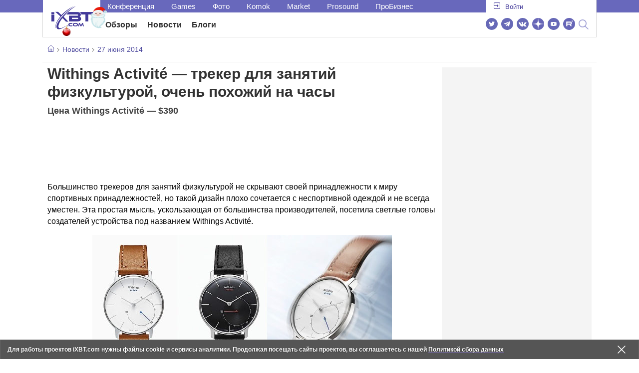

--- FILE ---
content_type: text/html; charset=utf-8
request_url: https://www.ixbt.com/news/hard/index.shtml?18/08/23
body_size: 21778
content:
        <!DOCTYPE html>
<html lang="ru">
<head>

    <link rel="canonical" href="https://www.ixbt.com/news/hard/index.shtml?18/08/23" />
        <meta charset="UTF-8"/>
    <meta name="viewport" content="initial-scale=1"/>
    <meta http-equiv="X-UA-Compatible" content="IE=Edge"/>
    <meta property="relap:article" content="false">
    <title>Withings Activit&#233; — трекер для занятий физкультурой, очень похожий на часы</title>
    <meta name="keywords" content="" />
    <meta name="description" content="Большинство трекеров для занятий физкультурой не скрывают своей принадлежности к миру спортивных принадлежностей, но такой дизайн плохо сочетается с неспортивной одеждой и не всегда уместен." />
    <meta name="title" content="Withings Activit&amp;#233; — трекер для занятий физкультурой, очень похожий на часы" />
    <meta property="yandex_recommendations_image"
          content="http://www.ixbt.com/short/images/2014/Jun/Untitled-1_024.jpg"/>
    <meta property="fb:app_id" content="372988576485499"/>
    <meta property="og:type" content="article"/>
    <meta property="og:url" content="https://www.ixbt.com/news/hard/index.shtml?18/08/23"/>
    <meta property="og:title" content="Withings Activit&amp;#233; — трекер для занятий физкультурой, очень похожий на часы"/>
    <meta property="og:image" content="http://www.ixbt.com/short/images/2014/Jun/Untitled-1_024.jpg"/>
    <meta property="og:locale" content="ru_RU"/>
    <meta property="og:site_name" content="iXBT.com"/>
    <meta property="og:description" content="Большинство трекеров для занятий физкультурой не скрывают своей принадлежности к миру спортивных принадлежностей, но такой дизайн плохо сочетается с неспортивной одеждой и не всегда уместен."/>

    <meta property="yandex_recommendations_title" content="Withings Activit&amp;#233; — трекер для занятий физкультурой, очень похожий на часы"/>
    <meta property="yandex_recommendations_category" content="Hi-tech"/>


    <meta name="twitter:card" content="summary_large_image">
    <meta name="twitter:site" content="@ixbtcom">
    <meta name="twitter:title" content="Withings Activit&amp;#233; — трекер для занятий физкультурой, очень похожий на часы">
    <meta name="twitter:description" content="Большинство трекеров для занятий физкультурой не скрывают своей принадлежности к миру спортивных принадлежностей, но такой дизайн плохо сочетается с неспортивной одеждой и не всегда уместен.">
    <meta name="twitter:image" content="http://www.ixbt.com/short/images/2014/Jun/Untitled-1_024.jpg">

    <meta property="fb:pages" content="239502966103173" />

    <link rel="icon" type="image/png" href="/images2/ixbt/favicon-96x96.png" sizes="96x96">
    <link rel="icon" type="image/svg+xml" href="/images2/ixbt/favicon.svg">
    <link rel="shortcut icon" href="/images2/ixbt/favicon.ico">
    <link rel="apple-touch-icon" sizes="180x180" href="/images2/ixbt/apple-touch-icon.png">
    <link rel="manifest" href="/images2/ixbt/manifest.json">

    <link rel="alternate" type="application/rss+xml" title="Новости в формате RSS" href="https://www.ixbt.com/export/news.rss" />

    <script type="application/ld+json">
      {
        "@context": "http://schema.org",
        "@type": ["NewsArticle", "BreadcrumbList"],
        "itemListElement":[{
            "type": "ListItem",
            "position": 1,
            "item": {
                "@id": "https://www.ixbt.com/news/",
                "name": "Новости"
               }
             },{
             "type": "ListItem",
            "position": 2,
            "item": {
                "@id": "/news/2014/06/27",
                "name": "27 июня 2014"
               }
             }],
        "mainEntityOfPage": {
            "@type": "WebPage",
            "@id": "https://www.ixbt.com/news/hard/index.shtml?18/08/23"
            },
        "headline": "Withings Activit&amp;#233; — трекер для занятий физкультурой, очень похожий на часы",
        "datePublished": "2014-06-27",
        "author": {
            "@type": "Person",
            "name": "Accent"
            },
        "image": [
          "http://www.ixbt.com/short/images/2014/Jun/Untitled-1_024.jpg"
        ],
        "description": "Большинство трекеров для занятий физкультурой не скрывают своей принадлежности к миру спортивных принадлежностей, но такой дизайн плохо сочетается с неспортивной одеждой и не всегда уместен.",
        "publisher": {
           "@type": "Organization",
            "url": "https://www.ixbt.com",
            "logo": {
                 "@type": "ImageObject",
                 "url": "https://www.ixbt.com/images2/logo_h60.png",
                 "width": 121,
                 "height": 60
               },
            "contactPoint": [{
                "@type": "ContactPoint",
                "telephone": "+7-499-519-00-95",
                "contactType": "sales"
                }],
            "name": "iXBT.com",
            "sameAs": [
                "https://www.facebook.com/iXBTcom/",
                "https://twitter.com/ixbtcom/",
                "https://plus.google.com/+IxbtTV",
                "http://youtube.com/user/FilmDepo"]
           }
         }


    </script>

    

<link rel="stylesheet" href="https://www.ixbt.com/site2/resources/css/style.min.css?v=2.5"/>

    
    <script>
        window.analytics = window.analytics || [];
        window.analytics.push({
            "metadataAuthor": "Accent",
            "metadataContentType" : "news",
            "metadataIxbtProject": "ixbtcom",
            "publicationId": "180823",
            "metadataPageDesign": "legacy",
            "publicationType": "ixbt_news",
            "metadataType":"ixbt_news"
        });
    </script>

    <!-- Google tag (gtag.js) -->

<script>
    (function(w,d,s,l){w[l]=w[l]||[];w[l].push({'gtm.start': new Date().getTime(),event:'gtm.js'});
        var f=d.getElementsByTagName(s)[0],j=d.createElement(s);j.async=true;j.src='https://sgtm.ixbt.com/al/pv.js';f.parentNode.insertBefore(j,f);})(window,document,'script','analytics');

    window.analytics = window.analytics || [];
    window.analytics.push({"page_design": "legacy"});

    function getCookie(name) {
        var matches = document.cookie.match(new RegExp(
            "(?:^|; )" + name.replace(/([\.$?*|{}\(\)\[\]\\\/\+^])/g, '\\$1') + "=([^;]*)"
        ));
        return matches ? decodeURIComponent(matches[1]) : undefined;
    }

    window.jitsuPageProps = window.jitsuPageProps || { project_slug: "ixbt", page_type: "other", publication_type: "", publication_id: "", design: 'legacy', ym_uid: getCookie('_ym_uid'),ym_first_visit: getCookie('_ym_d'), ym_has_adblock: getCookie('_ym_isad'),cookie_policy_accepted: getCookie('cookie_policy_accepted'), other_ids: {tmr_lvid: getCookie('tmr_lvid'),top100_id: getCookie('top100_id'),adtech_uid: getCookie('adtech_uid'),ajs_anonymous_id: getCookie('ajs_anonymous_id'),ajs_user_id:getCookie('ajs_user_id')}};
    window.jitsuLoaded = function (jitsu) {
        jitsu.page(window.jitsuPageProps);
    };

        (function(m,e,t,r,i,k,a){m[i]=m[i]||function(){(m[i].a=m[i].a||[]).push(arguments)};
        m[i].l=1*new Date();
        for (var j = 0; j < document.scripts.length; j++) {if (document.scripts[j].src === r) { return; }}
        k=e.createElement(t),a=e.getElementsByTagName(t)[0],k.async=1,k.src=r,a.parentNode.insertBefore(k,a)})
        (window, document, "script", "https://mc.webvisor.org/metrika/tag_ww.js", "ym");

        ym(25165136, "init", {
        clickmap:false,
        trackLinks:false,
        accurateTrackBounce:true,
        params: { page_design: "legacy" }
    });




</script>
<script async src="https://jitsu.ixbt.com/p.js"
        data-write-key="ldnJKbzhrZfbZydPPBEd4nUkqNlW2EHt:cVYWd65uWi8QVUqyknT26DDe51FEflVZ"
        data-onload="jitsuLoaded"
        data-init-only="true"></script>














<script type="text/javascript" src="https://www.ixbt.com/live/modules/ixbt/js/main.min.js"></script>
<script defer type="text/javascript" src="https://www.ixbt.com/site2/resources/javascript/plugins.js"></script>
<script defer type="text/javascript" src="https://www.ixbt.com/site2/resources/javascript/kocmoc.js"></script>
<script src="https://www.ixbt.com/site2/resources/javascript/ixbit_tv.js" defer></script>

<meta name="VK35850">

<script defer type="text/javascript" src="https://forum.ixbt.com/login.js"></script>
    <script defer src="https://cdn.al-adtech.com/ssp/sync-urls.js"></script>
<script async src="https://yandex.ru/ads/system/header-bidding.js"></script>
<style>
    @media(max-width: 740px){
        .bcontainer {
            display: block;
            min-height: 300px;
            max-height: 600px;
            overflow-x:hidden;
            max-width: 100%;
        }
        .b-first-mobile {
            max-height: 360px;
        }
        .video-slider-block, .g-grid_column__small {
            display: none;
        }

    }
    @media(min-width: 740px){
        .bcontainer {
            display:block;
            min-height: 120px;
            max-height: 300px;
            overflow-x:hidden;
            max-width:  100%;
        }
        .b-120 {
            max-height: 120px;
        }

    }
</style>
<script type="text/javascript">
    var isMobile = false;
    var isDesktop = false;
    var isPad = false;
    var sizeArray = [];
    var sizeArrayHigh = [];
    var sizeArrayVertical = [];
    var adCode = [];
    var pixelWidth = window.innerWidth * window.devicePixelRatio;
    var placesArray = [];
    var blocksArray = {};
    var advSeed = Math.random();

    if(getCookie('auth_param') == '?y3%rN') {
        const style = document.createElement('style');
        style.textContent = '.deskadv,.mobadv,#yandex_recommend,#brandplace,.clickable_zone,.clickable_zone_right,.clickable_zone_left{display:none !important}body{background-image: none !important; background-color: #FFF !important;}';
        document.head.append(style);
    } else {
        isMobile = window.matchMedia('(max-width: 740px)').matches;
        isPad = window.matchMedia('(min-width: 740px) and (max-width: 1025px)').matches;
        isDesktop = window.matchMedia('(min-width: 1025px)').matches;
        if (isMobile) {

            placesArray = ['n10','n20','n30','n40'];

            if(advSeed <= 0.1) {
        //        blocksArray = { // experiment
        //            n10: 'cxbgs', n20: 'cxbgw', n30: 'cxbgz', n40: 'cxbhc', n60: 'cxbhf'
        //        }
        //    } else if (advSeed <= 0.2) {
                blocksArray = { // control
                    n10: 'cxbgt', n20: 'cxbgx', n30: 'cxbha', n40: 'cxbhd', n60: 'cxbhg'
                }
            } else {
                blocksArray = { // common
                    n10: 'cxbgu', n20: 'cxbgy', n30: 'cxbhb', n40: 'cxbhe', n60: 'cxbhh'
                }
            }

            if (pixelWidth < 640) {

                sizeArray = [[336, 280], [300, 250], [300, 300], [250, 250]];
                sizeArrayHigh = [[336, 280], [300, 250], [300, 300], [240, 400], [250,250]];

            } else {
                sizeArray = [[336, 280], [300, 250], [300, 300], [640, 480], [250, 250]];
                sizeArrayHigh = [[336, 280], [300, 250], [300, 300], [640, 480], [240, 400], [250, 250]];
            }

            var placeName;
            placeName = placesArray.shift();

            if (typeof placeName !== 'undefined') {
                //n10
                adCode.push(
                    {
                        code: placeName, sizes: sizeArray, bids: [
                            {bidder: 'astralab', params : {placementId: '61b0688ae11e18a9677776cf',sendTargetRef: true}}
                            , {bidder: 'segmento', sendTargetRef: true, params: {placementId: 648,sendTargetRef: true}} // 336x280
                            , {bidder: 'buzzoola', params: {placementId: 1234376, sendTargetRef:	true}}
                            , {bidder: 'mediasniper', params: {placementId: 17363, sendTargetRef:true}}
                            , {bidder: 'adfox_roden-media', params: { p1: 'cxaaf', p2: 'y'}}
                            , {bidder: 'betweendigital', params: {placementId: 2431115, sendTargetRef:true}} //300x250
                            , {bidder: 'mytarget', params : {placementId: 222274, sendTargetRef: true}}
                            , {bidder: 'videonow', params: {placementId: 5694245,sendTargetRef: true}}
                            //, {bidder: 'getintent', params: {placementId: '215_V_ixbt.com_M_m10_336x280', sendTargetRef: true}}
                            //, {bidder: 'adfox_yandex_waste.recycling', params: { p1: 'ddimu', p2: 'hqjl'}} // Adlook
                            //, {bidder: 'Gnezdo', params: {placementId: 347942, sendTargetRef: true}}

                        ]
                    });
            }

            placeName = placesArray.shift();
            if (typeof placeName !== 'undefined') {
                //n20
                if (pixelWidth > 640) {
                    adCode.push(
                        {
                            code: placeName, sizes: sizeArray,
                            codeType: 'combo',
                            bids: [
                                {bidder: 'astralab', params : {placementId: '60f80c1177c187fdd105d80f',sendTargetRef: true}}
                                , {bidder: 'buzzoola', params: {placementId: 1236565, sendTargetRef: true}}
                                , {bidder: 'betweendigital', params: {placementId: 4602547,sendTargetRef: true}}
                                // , {bidder: 'videonow', params: {placementId: 5694245,sendTargetRef: true}}
                                , {bidder: 'mytarget', params : {placementId: 1334853,sendTargetRef: true}}
                                , {bidder: 'adfox_roden-media', params: { p1: 'cxaag', p2: 'y'}}
                                , {bidder: 'sparrow', params : {placementId: 178022, sendTargetRef: true}}
                                , {bidder: 'mediasniper', params: {placementId: 17413, sendTargetRef:	true}}
                                , {bidder: 'segmento', params : {placementId: 649,sendTargetRef: true}} // 336x280

                            ]
                        });
                } else {
                    adCode.push(
                        {
                            code: placeName, sizes: sizeArray,
                            bids: [
                                {bidder: 'betweendigital', params: {placementId: 3541161, sendTargetRef:true}} // 300x250
                                , {bidder: 'mytarget', params : {placementId: 638801, sendTargetRef: true}} // 300x250
                                , {bidder: 'astralab', params : {placementId: '60f80c1177c187fdd105d80f',sendTargetRef: true}} //сombo
                                , {bidder: 'mediasniper', params: {placementId: 17364, sendTargetRef:	true}}
                                , {bidder: 'buzzoola', params: {placementId: 1234378, sendTargetRef:	true}}
                                //, {bidder: 'getintent', params: {placementId: '215_V_ixbt.com_M_m20_336x280', sendTargetRef: true}}
                                , {bidder: 'adfox_roden-media', params: { p1: 'cxaag', p2: 'y'}}
                                //, {bidder: 'adfox_yandex_waste.recycling', params: {p1: 'ddimw', p2: 'hqjl'}}
                                //, {bidder: 'videonow', params: {placementId: 5694245,sendTargetRef: true}}
                            ]
                        });
                }
            }
            placeName = placesArray.shift();
            if (typeof placeName !== 'undefined') {
                //n30
                adCode.push(
                    {
                        code: placeName, sizes: sizeArrayHigh, bids: [
                            {bidder: 'betweendigital', params: {placementId: 3541162, sendTargetRef:true}} // 300x250
                            , {bidder: 'astralab', params : {placementId: '64f83635ed73c301a64f3a13',sendTargetRef: true}}
                            , {bidder: 'mytarget', params : {placementId: 638803, sendTargetRef: true}} // 300x250
                            , {bidder: 'segmento', params : {placementId: 654,sendTargetRef: true}} // 240x400
                            , {bidder: 'mediasniper', params: {placementId: 17365, sendTargetRef:	true}}
                            //, {bidder: 'getintent', params: {placementId: '215_V_ixbt.com_M_m30_300x250', sendTargetRef: true}}
                            , {bidder: 'adfox_roden-media', params: { p1: 'cxaai', p2: 'y'}}
                            , {bidder: 'buzzoola', params: {placementId: 1221594, sendTargetRef: true}}
                        ]
                    });
            }

            placeName = placesArray.shift();
            if (typeof placeName !== 'undefined') {
                //n40
                adCode.push(
                    {
                        code: placeName, sizes: sizeArrayHigh, bids: [
                            {
                            bidder: 'betweendigital', params: {placementId: 3915105, sendTargetRef:true}} // 300x250
                            , {bidder: 'mytarget', params : {placementId: 727843, sendTargetRef: true}} // 300x250
                            , {bidder: 'mediasniper', params: {placementId: 17366, sendTargetRef: true}}
                            //, {bidder: 'getintent', params: {placementId: '215_V_ixbt.com_M_m40_300x250', sendTargetRef: true}}
                            , {bidder: 'adfox_roden-media', params: { p1: 'cxaaj', p2: 'y'}}
                            , {bidder: 'buzzoola', params: {placementId: 1221602, sendTargetRef: true}}
                        ]
                    });


            }
        }
        else  {
            sizeArray = [[728, 90], [300, 90], [560, 90], [468, 60]];
            sizeArrayHigh = [[728, 90], [300, 90], [560, 90], [468, 60], [700, 250], [728, 280]];

            var sizeArrayVerticalFirst = [[300, 600], [120, 600], [160, 600], [240, 400]];
            var sizeArrayVerticalSecond = [[300, 600], [120, 600], [160, 600], [240, 400]];
            placesArray = ['n10', 'n20', 'n30', 'n40'];

            if(advSeed <= 0.1) {
                blocksArray = { // control
                    n10: 'cxbhk', n20: 'cxbhn', n30: 'cxbhq', n40: 'cxbht' , n60: 'cxcgu', v10: 'cxbhw', v30: 'cxbhz'
                }
        //    } else if (advSeed <= 0.2) {
        //        blocksArray = { // experiment
        //            n10: 'cxbhj', n20: 'cxbhm', n30: 'cxbhp', n40: 'cxbhs', n60: 'cxcgw', v10: 'cxbhv', v30: 'cxbhy'
        //        }
            } else {
                blocksArray = { // common
                    n10: 'cxbhl', n20: 'cxbho', n30: 'cxbhr', n40: 'cxbhu', n60: 'cxcgv', v10: 'cxbhx', v30: 'cxbia'
                }
            }


            placeName = placesArray.shift();
            if (typeof placeName !== 'undefined') {
                //n10
                adCode.push(
                    {
                        code: placeName, sizes: sizeArray, bids: [
                            {bidder: 'betweendigital',params : {placementId: 3988375, sendTargetRef:true}} // 728x90
                            , {bidder: 'mytarget', params : {placementId: 638797, sendTargetRef: true}} // 728x90
                            , {bidder: 'segmento', params : {placementId: 650,sendTargetRef: true}} // 728x90
                            , {bidder: 'mediasniper', params: {placementId: 17367, sendTargetRef:	true}}
                            , {bidder: 'adfox_roden-media', params: { p1: 'cwzzs', p2: 'y'}}
                            //, {bidder: 'getintent', params: {placementId: '215_V_ixbt.com_D_h10_728x90', sendTargetRef: true}}
                            , {bidder: 'buzzoola', params: {placementId: 1221461, sendTargetRef:	true}}
                            //, {bidder: 'adfox_yandex_waste.recycling', params: {p1: 'ddims', p2: 'hqjl'}}
                            //, {bidder: 'Gnezdo', params: {placementId: 347961, sendTargetRef: true}}
                        ]
                    });

            }
            placeName = placesArray.shift();
            if (typeof placeName !== 'undefined') {
                //n20
                adCode.push(
                    {
                        code: placeName, sizes: sizeArray, bids: [
                            {bidder: 'betweendigital',params : {placementId: 4498150, sendTargetRef:true}} //
                            , {bidder: 'mytarget', params : {placementId: 244988, sendTargetRef: true}} // 728x90
                            , {bidder: 'mediasniper', params: {placementId: 17368, sendTargetRef: true}}
                            , {bidder: 'adfox_roden-media', params: { p1: 'cwzzv', p2: 'y'}}
                            , {bidder: 'sparrow', params : {placementId: 178031, sendTargetRef: true}}
                            //, {bidder: 'getintent', params: {placementId: '215_V_ixbt.com_D_h20_728x90', sendTargetRef: true}}
                            , {bidder: 'buzzoola', params: {placementId: 1221460, sendTargetRef:	true}}
                        ]
                    });
            }
            placeName = placesArray.shift();
            if (typeof placeName !== 'undefined') {
                //n30
                adCode.push({
                    code: placeName, sizes: sizeArrayHigh, bids: [
                        {bidder: 'betweendigital',params : {placementId: 3785089, sendTargetRef:true}} // 728x90
                        , {bidder: 'mytarget', params : {placementId: 638799, sendTargetRef: true}} // 728x90
                        , {bidder: 'mediasniper', params: {placementId: 17369, sendTargetRef:	true}}
                        //, {bidder: 'getintent', params: {placementId: '215_V_ixbt.com_D_h30_728x90', sendTargetRef: true}}
                        , {bidder: 'adfox_roden-media', params: { p1: 'cwzzw', p2: 'y'}}
                        , {bidder: 'buzzoola', params: {placementId: 1221462, sendTargetRef:	true}}
                    ]
                });
            }

            placeName = placesArray.shift();
            if (typeof placeName !== 'undefined') {
                //n40
                adCode.push({
                    code: placeName, sizes: sizeArrayHigh, bids: [
                        {bidder: 'betweendigital',params : {placementId: 4498151, sendTargetRef:true}} // 728x90
                        , {bidder: 'mytarget', params : {placementId: 1005508, sendTargetRef: true}} // 728x90
                        , {bidder: 'mediasniper', params: {placementId: 17370, sendTargetRef:	true}}
                        //, {bidder: 'getintent', params: {placementId: '215_V_ixbt.com_D_h40_728x250', sendTargetRef: true}}
                        , {bidder: 'adfox_roden-media', params: { p1: 'cwzzx', p2: 'y'}}
                        , {bidder: 'buzzoola', params: {placementId: 1236566, sendTargetRef:	true}}
                    ]
                });
            }

            if (isDesktop) {


                adCode.push({
                    code: 'v10', sizes: sizeArrayVerticalFirst, bids: [
                        {bidder: 'betweendigital',params : {placementId: 1860193, sendTargetRef:true}} // 300x600
                        , {bidder: 'mytarget', params : {placementId: 243779, sendTargetRef: true}} // 300x600
                        , {bidder: 'segmento', params : {placementId: 652,sendTargetRef: true}} // 300x600
                        , {bidder: 'buzzoola', params: {placementId: 1234379, sendTargetRef: true}}
                        //, {bidder: 'getintent', params: {placementId: '215_V_ixbt.com_D_v10_300x600', sendTargetRef: true}}
                        , {bidder: 'mediasniper', params: {placementId: 17371, sendTargetRef: true}}
                        //, {bidder: 'adfox_yandex_waste.recycling', params: {p1: 'ddimp', p2: 'hqjl'}}
                        , {bidder: 'adfox_roden-media', params: { p1: 'cwzzz', p2: 'emwl'}}
                    ]
                });
                adCode.push({
                    code: 'v30', sizes: sizeArrayVerticalSecond, bids: [
                        {bidder: 'betweendigital',params : {placementId: 3541185, sendTargetRef:true}} // 300x600
                        , {bidder: 'mytarget', params : {placementId: 222248, sendTargetRef: true}} // 300x600
                        , {bidder: 'segmento', params : {placementId: 654,sendTargetRef: true}} // 240x400
                        , {bidder: 'mediasniper', params: {placementId: 17372, sendTargetRef:	true}}
                        //, {bidder: 'getintent', params: {placementId: '215_V_ixbt.com_D_v20_300x600', sendTargetRef: true}}
                        , {bidder: 'buzzoola', params: {placementId: 1221463, sendTargetRef:	true}}
                        , {bidder: 'sparrow', params : {placementId: 178028, sendTargetRef: true}}
                        //, {bidder: 'adfox_yandex_waste.recycling', params: {p1: 'ddimq', p2: 'hqjl'}}
                        , {bidder: 'adfox_roden-media', params: { p1: 'cxaaa', p2: 'emwl'}}
                    ]
                });
            }
        }

        var biddersCpmAdjustmentMap = {
            myTarget: 0.7,
            betweenDigital: 0.8,
            astralab: 0.9

        };
        var syncPixels = [{
            bidder: 'betweenDigital',
            pixels: ['https://ads.betweendigital.com/sspmatch?p=33565&r=$' + Date.now()]
        }];
        window.YaHeaderBiddingSettings = {
            biddersMap: {

                myTarget: 788441
                , betweenDigital: 797430
                , segmento: 1496181
                , astralab: 1725999
                , buzzoola: 1948953
                , videonow: 1840942
                , sparrow: 3445214
                , mediasniper: 2221582
                //, getintent: 3171527
                , 'adfox_roden-media': 2233018
                //, 'adfox_yandex_waste.recycling': 3133044
                //, Gnezdo: 2772399
            },
            syncPixels: syncPixels,
            biddersCpmAdjustmentMap: biddersCpmAdjustmentMap,
            adUnits: adCode,
            timeout: isMobile? 1000 : 700,

        };
    }


</script>
<script>window.yaContextCb = window.yaContextCb || []</script>
<script src="https://yandex.ru/ads/system/context.js" async></script>
<script>
    function getCookie(name) {
        var matches = document.cookie.match(new RegExp(
            "(?:^|; )" + name.replace(/([\.$?*|{}\(\)\[\]\\\/\+^])/g, '\\$1') + "=([^;]*)"
        ));
        return matches ? decodeURIComponent(matches[1]) : undefined;
    }
    window.jitsuPageProps = window.jitsuPageProps || { project_slug: "ixbt", page_type: "other", publication_type: "", publication_id: "", design: 'legacy', ym_uid: getCookie('_ym_uid'),ym_first_visit: getCookie('_ym_d'), ym_has_adblock: getCookie('_ym_isad'),cookie_policy_accepted: getCookie('cookie_policy_accepted'), other_ids: {tmr_lvid: getCookie('tmr_lvid'),top100_id: getCookie('top100_id'),adtech_uid: getCookie('adtech_uid'),ajs_anonymous_id: getCookie('ajs_anonymous_id'),ajs_user_id:getCookie('ajs_user_id')}};
    window.jitsuPageProps.project_slug = "ixbt";
    window.jitsuPageProps.page_type = "publication";
    window.jitsuPageProps.publication_type = "news";
    window.jitsuPageProps.publication_id = "180823";
</script>


</head>
<body id="pagebody" class="branding">






<script>
    if(getCookie('auth_param') == '?y3%rN') {

        const style = document.createElement('style');
        style.textContent = 'body{background-image: none !important; background-color: #FFF !important;}.branding .b-content__breadcrumbs, .main__container {margin-top: 0 !important;}.br-mobile-pic-bg {padding-bottom: 0 !important; background-image: none !important;}';
        document.head.append(style);
        $('#pagebody').removeClass('branding');

    }
</script>

<div id="adfox_166117360337945307"></div>
<script>
    var is600max = window.matchMedia('(max-width: 600px)').matches;
    window.yaContextCb.push(()=>{
        Ya.adfoxCode.create({
            ownerId: 263225,
            containerId: 'adfox_166117360337945307',
            params: {
                p1: is600max ? 'cvnyt':'cvnyo',
                p2: is600max ? 'fuzw':'fuih',puid5: is600max ? 'bMobile':'bDesktop','puid10':'ixbtcom','puid4':'ixbt_news','puid3':'ix_news_cat_64','puid14':Math.floor((Math.random()*100))            }
        })
    })
</script>




<div class="b-content b-content__uppermenu">
    <style>
    a [data-name="adtune-feedback"] {
        position: absolute;
        min-height:150px !important;
        min-width: 300px !important;

    }
</style>
<div class="slide_menu__common_overlay"></div>
<div class="slide_menu__common">

    <div class="mainmenu__list __menulist">
        <ul class="list" style="padding-bottom: 150px;">
            <li style="padding:0 0 15px 0;" class="mobile_login" id="auth_mobile_block"><a style="margin-left: 15px;" href="javascript:;" onClick="ixbtcommon_login(reload, 1)"><i class="icon icon-arrow_square"></i><span class="ixbt_login">Войти</span></a></li>
            <li><a href="/live/">Блоги</a></li>
            <li><a href="/news/">Новости</a></li>
            <li><a href="/3dv/">Видеокарты и мониторы</a></li>
            <li><a href="/supply/">Корпуса, БП, ИБП</a></li>
            <li><a href="/platform/">Платформа ПК</a></li>
            <li><a href="/projector/">Проекторы и ТВ</a></li>
            <li><a href="/ds/"> Hi-Fi и мультимедиа</a></li>
            <li><a href="/sw/">Программы и ОС</a></li>
            <li><a href="/mobilepc/">Ноутбуки и планшеты</a></li>
            <li><a href="/md/">Мобильные устройства</a></li>
            <li><a href="/printers/">Принтеры и периферия</a></li>
            <li><a href="/ch/">Комфортный дом</a></li>
            <li><a href="/data/">Носители информации</a></li>
            <li><a href="/medium/">iT-Среда</a></li>
            <li><a href="/car/">OnRoad</a></li>
            <li><a href="/nw/">Сети и серверы</a></li>
            <li><a href="/dp/">Фото</a></li>
            <li><a href="/dv/">Видео </a></li>
            <!--  <li><a href="/maclife/">Maclife</a></li> -->
        </ul>
    </div>
    <div class="addition__list">
        <li><a href="//forum.ixbt.com">Конференция</a></li>
        <li><a href="https://www.ixbt.com/news/search/">Поиск</a></li>
    </div>
</div>

<div class="b-mainmenu __mainmenu">
    <div class="mainmenu__wrapper">
        <div class="mainmenu--topline">
            <ul class="topline__left">
                <li><a href="//forum.ixbt.com">Конференция</a>
                </li>
                                <li><a href="https://ixbt.games">Games</a>
                </li>
                <li><a href="https://ixbt.photo">Фото</a>
                </li>
                <li><a href="https://komok.com">Komok</a>
                </li>
                <li><a href="https://ixbt.market">Market</a>
                </li>
                <li><a href="https://prosound.ixbt.com">Prosound</a>
                </li>
                <li><a href=" https://ixbt.pro">ПроБизнес</a>
                </li>
            </ul>
            <ul class="topline__right" id="auth_top_block2"><li><a href="javascript:;" onClick="ixbtcommon_login(reload, 1)"><i class="icon icon-arrow_square"></i><span class="ixbt_login">Войти</span></a></li></ul>
        </div>
        <div class="mainmenu--line">
            <div class="line__logo">
                <a href="/" class="w-logo">
                    <!-- desktop лого  -->
                    <i class="icon icon-logo_ixbt" style="xposition: relative;"></i>
                    <!-- Юбилейное лого  -->
                    <!-- <img src="/site2/resources/images/ixbt-logo-25.png" class="ixbt_25years" title="25 лет Online"> -->
                    <!-- <img src="/pic/digit21.png" width="43" height="33" style="position: absolute; top:10px; left: 67px;" title="21 год Online"> -->
                    <!-- <img src="/pic/ny_tree.png" width="32" height="44" style="position: absolute; top:-12px; left: 78px;" title="С Новым 2019 годом!"> -->
					<!-- НГ оформление desktop -->
					<img src="/pic/ny_2020.png" width="91" height="58" style="position: absolute; top:-12px; left: 24px;" title="С Новым 2026 годом!"> 
					<!-- 9 мая <img src="/site2/resources/images/pobeda.svg" class="pobeda80"  title="С Днем Победы!"> -->
					<!-- <img src="/site2/resources/images/logo_28_years.png"  class="anniv28"  title="iXBT - 28 лет с вами ">  -->
					
					
                </a>
            </div>
            <div class="line__menu">
                <ul class="menu__mainmenu __mainmenu mobile-hide" style="height:39px;">
                    <li><a href="/articles/current/" data-menuitem="reviews" class="">Обзоры</a>
                    </li>
                    <li><a href="/news/" data-menuitem="news" class="">Новости</a>
                    </li>
                    <li><a href="/live/" data-menuitem="blogs" class="">Блоги</a>
                    </li>
                    <li style="margin-left: 10px;"><div style="height: 28px;" id="honor-announce-banner"></div>

                        <script>
                            if (isPad || isDesktop || isMobile) {
                                window.yaContextCb.push(()=>{
                                    Ya.adfoxCode.create({
                                        ownerId: 263225,
                                        containerId: 'honor-announce-banner',
                                        params:
                                            {
                                                p1: 'cvwyc',
                                                p2: 'gvnp'
                                            }
                                    })
                                })
                            }
                        </script></li>
                </ul>
                <ul class="menu__right social_links">
                    <li>
                        <a target="_blank" rel="nofollow" title="Новостной твиттер" href="https://twitter.com/ixbtcom/">
                            <div class="social_icon_div twitter-icon-ixbt"></div>
                        </a>
                    </li>
                    <li>
                        <a target="_blank" rel="nofollow" title="Новости и статьи в Telegram" href="https://t.me/ixbt_official">
                            <div class="social_icon_div telegram-icon-ixbt"></div>
                        </a>
                    </li>
                    <li>
                        <a target="_blank" rel="nofollow" title="Страница ВКонтакте" href="https://vk.com/ixbt_official">
                            <div class="social_icon_div vkontakte-icon-ixbt"></div>
                        </a>
                    </li>
                    <li>
                        <a target="_blank" rel="nofollow" title="Дзен" href="https://dzen.ru/ixbt.com">
                            <img src="https://www.ixbt.com/site2/resources/images/zen.svg" style="width:24px; height: 24px; ">
                        </a>
                    </li>
                    <li>
                        <a target="_blank" rel="nofollow" title="Наш Youtube" href="https://www.youtube.com/c/IxbtTV">
                            <div class="social_icon_div youtube-icon-ixbt"></div>
                        </a>
                    </li>
                    <li>
                        <a target="_blank" rel="nofollow" title="RuTube" href="https://rutube.ru/channel/23474179/">
                            <svg xmlns="http://www.w3.org/2000/svg" xml:space="preserve" width="24px" height="24px" style="shape-rendering:geometricPrecision;text-rendering:geometricPrecision;image-rendering:optimizeQuality;fill-rule:evenodd;clip-rule:evenodd" viewBox="0 0 248.02 248.02"><defs><style>.str0{stroke:#fff;stroke-width:.14;stroke-miterlimit:22.9256}.fil1{fill:#fff}</style></defs><g id="Слой_x0020_1"><g id="_2756696155696"><circle cx="124.01" cy="124.01" r="124.01" style="fill:#6766b7;fill-rule:nonzero"/><path class="fil1 str0" d="M65.07 171.74V76.02h86.76c13.91 0 25.67 5.94 27.1 21.37.91 9.9.82 13.91.1 21.95-.97 10.77-5.9 18.89-19.69 21.19l22.82 31.21h-26.67l-20.79-31.21H89v31.21H65.07zm82.06-74.49L89 97.39v21.95h57.08c5.55 0 9.41 0 9.41-7.5v-6.88c0-6.77-3.45-7.72-8.36-7.71z"/><circle class="fil1 str0" cx="186.58" cy="65.26" r="12.36"/></g></g></svg>
                        </a>
                    </li>
                    <li>
                        <form action="//www.ixbt.com/news/search/" id="cse-search-box">
                            <div style="text-align: right;position: relative;">
                                <input type="hidden" name="cx" value="partner-pub-2944014748278485:43aq2mxbk7t">
                                <input type="hidden" name="cof" value="FORID:10">
                                <input type="hidden" name="ie" value="utf8">
                                <input type="text" class="search_input" name="q" size="50%" style="padding: 2px 6px; display: none;" placeholder="Введите текст для поиска....">
                                <a value="" class="btn-main-search btn-main-search" style="position: relative;">
                                    <i class="icon icon-search"></i>
                                </a>
                            </div>
                        </form>
                    </li>
                </ul>
                <!--<ul class="menu__right">
                        <li><a href="#"><i class="glyphicon-search"></i></a></li>
                        <li><a href="#"><i class="glyphicon-gear"></i></a></li>
                        <li><a href="#"><i class="glyphicon-question-sign"></i></a></li>
                </ul> -->
            </div>
        </div>

    </div>
</div>
<div class="b-mainmenu__mobile honor-mobile-menu">
    <div class="mainmenu__container">
        <div class="container__left">
            <!-- Мобильное лого  -->
            <a href="/" class="logo">
            	<!-- обычное лого -->
            	<i class="icon icon-logo_ixbt"></i>
            	
            	
            	<!-- НГ формление -->
            	<img src="/pic/ny_2020.png" width="91" height="58" style="position: absolute;top: 4px;left: 24px;" title="С Новым 2026 годом!">
            	
            	
            	<!-- Юбилейное лого  -->
            	<!-- <img src="/site2/resources/images/ixbt-logo-25.png" class="ixbt_25years_mobile"  title="25 лет Online"> -->
            	<!-- <img src="/site2/resources/images/pobeda1.svg" style="position: absolute; top: 2px;  left: 72px;  height: 57px;" class="pobeda80"  title="С Днем Победы!">  -->
            	<!-- <img src="/site2/resources/images/logo_28_years_mob.png"  style="position: absolute; left: 68px; top: -19px; height: 74px;" class="anniv28"  title="iXBT - 28 лет с вами ">  -->
            </a>

            <a class="menu__part_link" href="/articles/current/">Статьи</a>
            <a class="menu__part_link" href="/news/">Новости</a>
            <div style="height: 28px;" id="honor-announce-banner-mob"></div>

            <script>
                if (isPad || isDesktop || isMobile) {
                    window.yaContextCb.push(()=>{
                        Ya.adfoxCode.create({
                            ownerId: 263225,
                            containerId: 'honor-announce-banner-mob',
                            params:
                                {
                                    p1: 'cvwyc',
                                    p2: 'gvnp'
                                }
                        })
                    })
                }
            </script>

            <a class="menu __menucaller icon-menu__open"><div style="width: 18px;" class="icon icon-burger"></div></a>

        </div>

        <!--<div class="container__right"><a href="https://www.ixbt.com/news/search/" class="search"><i class="icon icon-search"></i></a><a href="#" class="login_mobile"><i class="icon icon-arrow_square_right"></i></a></div> -->
    </div>
    <div class="mainmenu__list __menulist">
        <ul class="list" style="padding-bottom: 150px;">
            <li><a href="/news/">Новости</a></li>
            <li><a href="/3dv/">Видеокарты, мониторы</a></li>
            <li><a href="/supply/">Корпуса, БП, ИБП</a></li>
            <li><a href="/platform/">Платформа ПК</a></li>
            <li><a href="/projector/">Проекторы и ТВ</a></li>
            <li><a href="/ds/"> Hi-Fi и мультимедиа</a></li>
            <li><a href="/sw/">Программы и ОС</a></li>
            <li><a href="/mobilepc/">Ноутбуки, планшеты</a></li>
            <li><a href="/md/">Мобильные устройства</a></li>
            <li><a href="/printers/">Принтеры, периферия</a></li>
            <li><a href="/ch/">Комфортный дом</a></li>
            <li><a href="/data/">Носители информации</a></li>
            <li><a href="/medium/">iT-Среда</a></li>
            <li><a href="/car/">OnRoad</a></li>
            <li><a href="/nw/">Сети, серверы</a></li>
            <li><a href="/dp/">Фото</a></li>
            <li><a href="/dv/">Видео </a></li>
            <!--<li><a href="/maclife/">Maclife</a></li>-->
        </ul>
    </div>
</div>
</div>

<div class="b-content b-content__breadcrumbs">
    <div class="b-content--wrapper" style="display: flex;">
        <ul class="b-content__breadcrumbs_ul">
            <li><a href="/"><img src="data:image/svg+xml,%3C%3Fxml version='1.0' %3F%3E%3Csvg viewBox='0 0 32 32' xmlns='http://www.w3.org/2000/svg'%3E%3Cdefs%3E%3Cstyle%3E.cls-1%7Bfill:none;stroke:%234f4b9f;stroke-linejoin:round;stroke-width:2px;%7D%3C/style%3E%3C/defs%3E%3Ctitle/%3E%3Cg id='_371-Home'%3E%3Cpolyline class='cls-1' points='1 16 16 1 31 16'/%3E%3Cpolyline class='cls-1' points='27 12 27 31 5 31 5 12'/%3E%3Cpolyline class='cls-1' points='12 31 12 19 20 19 20 31'/%3E%3C/g%3E%3C/svg%3E" style="width:14px; height:14px"></a></li>
            <li><a href="/news/">Новости</a></li>
            <li><a href="/news/2014/06/27/">27 июня 2014</a></li>

        </ul>
        <span class="adv_button_container">
    <div class="adv_button" id="adv_button"></div>
    <script>
        if (isPad || isDesktop || isMobile) {
            window.yaContextCb.push(()=>{
                Ya.adfoxCode.create({
                ownerId: 263225,
                containerId: 'adv_button',
                params:
                        {
                            p1:'cksvr',p2:'gvnp','puid10':'ixbtcom','puid4':'ixbt_news','puid3':'ix_news_cat_64','puid14':Math.floor((Math.random()*100)),'puid5':'h50'
                         }
    })
    })
    }
</script>
</span>
    </div>
</div>

<div class="b-content b-content__pagecontent" itemscope itemtype="http://schema.org/NewsArticle">

    <div class="b-content--wrapper">
        <div class="g-grid">
            <div class="g-grid_column g-grid_column__big">
                <div class="b-article">
                    <div class="b-article__header">
                        <h1 id='newsheader' itemprop="name">Withings Activit&#233; — трекер для занятий физкультурой, очень похожий на часы</h1>
                        <meta itemprop="headline" content="Withings Activit&amp;#233; — трекер для занятий физкультурой, очень похожий на часы" />
                        <h4>Цена Withings Activit&#233; — $390</h4>                        <div class="bcontainer b-120 bmobile-container b-first-mobile" id="n10"></div>

                    </div>
                    <div class="b-article__content" itemprop="articleBody" id="main-pagecontent__div">
                        <p>Большинство трекеров для занятий физкультурой не скрывают своей принадлежности к миру спортивных принадлежностей, но такой дизайн плохо сочетается с неспортивной одеждой и не всегда уместен. Эта простая мысль, ускользающая от большинства производителей, посетила светлые головы создателей устройства под названием Withings Activit&#233;.
</p><div align="center"><img src="//www.ixbt.com/short/images/2014/Jun/Untitled-1_024.jpg" width="600" height="600" alt="&#x426;&#x435;&#x43D;&#x430; Withings Activit&eacute; &mdash; $390"> </div>
<p>Как видно на иллюстрациях, трекер физической активности Withings Activit&#233; очень похож на часы. Это неудивительно, поскольку устройство стало плодом сотрудничества парижских дизайнеров и швейцарских часовщиков. 
</p><div align="center"><img src="//www.ixbt.com/short/images/2014/Jun/1.Withings_Activit__flagship_close-up.jpg" width="600" height="600" alt="&#x426;&#x435;&#x43D;&#x430; Withings Activit&eacute; &mdash; $390"> </div>
<p>Трекер, доступный в черном и серебристом вариантах, имеет корпус из нержавеющей стали и стекло из сапфира, наделенное сенсорными способностями: прикосновение к нему используется для переключения между режимами. Кожаный ремешок сделан сменным.
<p>Пользователь получает в лице Activit&#233; традиционные стрелочные часы с дополнительным циферблатом, на который выводятся показания трекера. Наличие акселерометра и других датчиков позволяет учитывать число шагов, пройденное расстояние, расход калорий и другие показатели. В устройство встроен будильник, который вибросигналом может разбудить пользователя в наиболее подходящий момент, учитывая паттерны сна. Для взаимодействия с мобильным устройством, работающим под управлением iOS или Android, используется интерфейс Bluetooth 4.0 LE. Работает трекер от часовой батарейки, которую нужно менять примерно раз в год.
<p>Цена новинки — $390. Продажи должны начаться этой осенью.
<p>Источник: <a href="//www.ixbt.com/click/?c=53616c7465645f5f7fcde040e9a01f27f85b30641ce93942cece86c81309d192a21db949363fa0f0f517391e0a89b2b158564fe94eaee372614e5019740b6a288e9fe5f7b684b9aa6119a2c3a464fb0a&h=eb3245db73e471a6e216bbe5999f46d68870afcf" class="small" rel="nofollow" target="_blank" title="http://www.withings.com/activite/en-US">Withings </a></p>                    </div>


                        <script>

                            window.yaContextCb.push(()=>{
                                Ya.adfoxCode.create({
                                    ownerId: 263225,
                                    containerId: 'n10',
                                    params:
                                        {
                                            p1: blocksArray.n10 , p2: isMobile ? 'ftsc' : 'ftsb','puid5': isMobile ? 'm10':'h10','puid10':'ixbtcom','puid4':'ixbt_news','puid3':'ix_news_cat_64','puid14':Math.floor((Math.random()*100)),'partner-stat-id': (180823 + 3000000) + '1'
                                        }
                                })
                            })
                        </script>

                    <meta itemprop="datePublished" content="2014-06-27" />
                    <div class="b-article__top-author">
                        <p class="date">27 июня 2014 в 15:25</p>
                        <p class="author"><a title="Автор" href="mailto:accent@ixbt.com" class="author">
                            Автор: <span itemprop="author" itemscope itemtype=" http://schema.org/Person"><span itemprop="name" content="Accent">Accent</span></span></a></p>
                                                                    </div>


                    <div id="yandex_recommend" style="min-height:390px;"></div>
                    <script>


                        window.yaContextCb.push(()=>{
                            Ya.adfoxCode.createScroll({
                                ownerId: 263225,
                                containerId: 'yandex_recommend',
                                params: {
                                    p1: 'cqxhp',
                                    p2: 'gqqu','puid10':'ixbtcom','puid4':'ixbt_news','puid3':'ix_news_cat_64','puid14':Math.floor((Math.random()*100)),
                                    'partner-stat-id': (180823 + 3000000) + '1'
                                },

                                lazyLoad: {
                                fetchMargin: 150,
                                    mobileScaling: 2
                            }
                            })
                        });
                    </script>




                    <div class="b-article__bottom no-margin no-padding">

                        <p class="linknews link_prev_news"><a data-gotopage="left" class="__gotopage" href="/news/hard/index.shtml?18/08/22" class=""> <i class="icon icon-bold_arrow_left"></i> Представитель Google заявил, что компания не собирается закрывать программу Nexus</a></p>
                        <p class="linknews link_next_news"><a data-gotopage="right" class="__gotopage" href="/news/hard/index.shtml?18/08/24" class=""><i class="icon icon-bold_arrow_right"></i> Твердотельные накопители Transcend SSD370 доступны по цене от $50 до $680</a></p>                    </div>



                    <a id="comments" name="comments"></a>

                    <div class="bcontainer" id="n20"></div>
                    <script>


                            window.yaContextCb.push(()=>{
                                Ya.adfoxCode.createScroll({
                                        ownerId: 263225,
                                        containerId: 'n20',
                                        params:
                                            {
                                                p1: blocksArray.n20,
                                                p2: isMobile ? 'ftsc' : 'ftsb',
                                                puid5: isMobile ? 'm20':'h20','puid10':'ixbtcom','puid4':'ixbt_news','puid3':'ix_news_cat_64','puid14':Math.floor((Math.random()*100)),
                                                'partner-stat-id': (180823 + 3000000) + '1'
                                    },
                                    lazyLoad: {
                                        fetchMargin: 150,
                                        mobileScaling: 2
                                    }

                            }
                            )
                            })

                    </script>
                                                            <div id="news_comments_block"><a name="auth_block"></a><div id="auth_block"></div><a name="comments_block"></a><div id="comments_block_place"></div></div>
                                    


                </div>

                                <div class="b-block block__newslist b-lined-title">
                    <div class="bcontainer" id="n30"></div>
                    <script>


                        window.yaContextCb.push(()=>{
                            Ya.adfoxCode.createScroll({
                                    ownerId: 263225,
                                    containerId: 'n30',
                                    params:
                                        {
                                            p1: blocksArray.n30,
                                            p2: isMobile ? 'ftsc' : 'ftsb',
                                            puid5: isMobile ? 'm30':'h30','puid10':'ixbtcom','puid4':'ixbt_news','puid3':'ix_news_cat_64','puid14':Math.floor((Math.random()*100)),
                                            'partner-stat-id': (180823 + 3000000) + '1'
                                        },
                                    lazyLoad: {
                                        fetchMargin: 150,
                                        mobileScaling: 2
                                    }

                                }
                            )
                        })

                    </script>
                    <h3 class="lined">Все новости за сегодня</h3>
                    <ul>
                                                                                    <li class="item"><span class="time_iteration_icon"> 08:24</span>
                                    <a href="/news/2026/01/18/air-120-redmagic-11-air.html#comments" rel="nofollow" class="comments_link"><span class="b-num">1</span></a>                                    <a href="/news/2026/01/18/air-120-redmagic-11-air.html"><strong>Уникальный экран, встроенный эмулятор ПК-игр, «самая большая батарея в истории Air-смартфонов», 120 Вт и передовые технологии — смартфон RedMagic 11 Air обрастает деталями</strong>. Флагман для геймеров готовят к анонсу 20 января</a></li>
                            
                                                                                                                <li class="item"><span class="time_iteration_icon"> 08:13</span>
                                    <a href="/news/2026/01/18/space-launch-system-orion.html#comments" rel="nofollow" class="comments_link"><span class="b-num">16</span></a>                                    <a href="/news/2026/01/18/space-launch-system-orion.html"><strong>На этой ракете американцы полетят к Луне: Space Launch System с кораблём Orion отлично видны даже из космоса</strong>. Запуск запланирован на начало февраля 2026 года</a></li>
                            
                                                                                                                <li class="item"><span class="time_iteration_icon"> 08:07</span>
                                    <a href="/news/2026/01/18/kompanija-ilona-maska-vsjo-dalshe-otryvaetsja-ot-konkurentov-v-raketnoj-gonke-vypolneno-rekordnoe-chislo-uspeshnyh.html#comments" rel="nofollow" class="comments_link"><span class="b-num">5</span></a>                                    <a href="/news/2026/01/18/kompanija-ilona-maska-vsjo-dalshe-otryvaetsja-ot-konkurentov-v-raketnoj-gonke-vypolneno-rekordnoe-chislo-uspeshnyh.html"><strong>Компания Илона Маска всё дальше отрывается от конкурентов в ракетной гонке: выполнено рекордное число успешных запусков и посадок Falcon 9</strong>. SpaceX взяла новую высоту</a></li>
                            
                                                                                                                <li class="item"><span class="time_iteration_icon"> 07:58</span>
                                                                        <a href="/news/2026/01/18/20-000-100-ugreen-magflow-2-1.html"><strong>20 000 мА·ч, сразу две беспроводные зарядки, встроенный экран и плетеный кабель до 100 Вт. Представлено гибридное устройство Ugreen MagFlow 2-в-1</strong>. Внешний аккумулятор и док-станция</a></li>
                            
                                                                                                                <li class="item"><span class="time_iteration_icon"> 07:53</span>
                                    <a href="/news/2026/01/18/asus-perestajot-zanimatsja-smartfonami.html#comments" rel="nofollow" class="comments_link"><span class="b-num">16</span></a>                                    <a href="/news/2026/01/18/asus-perestajot-zanimatsja-smartfonami.html"><strong>Asus перестаёт заниматься смартфонами</strong>. Но планирует сохранить послепродажное обслуживание и обязательства перед пользователями</a></li>
                            
                                                                                                                <li class="item"><span class="time_iteration_icon"> 07:48</span>
                                    <a href="/news/2026/01/18/huawei-mate-80-1-5.html#comments" rel="nofollow" class="comments_link"><span class="b-num">10</span></a>                                    <a href="/news/2026/01/18/huawei-mate-80-1-5.html"><strong>Huawei Mate 80 стал суперхитом. Базовая версия обошла все флагманы с 1,5 млн активаций</strong>. Это бестселлер 2025 года</a></li>
                            
                                                                                                                <li class="item"><span class="time_iteration_icon"> 07:35</span>
                                    <a href="/news/2026/01/18/samsung-galaxy-s26-galaxy-s20.html#comments" rel="nofollow" class="comments_link"><span class="b-num">1</span></a>                                    <a href="/news/2026/01/18/samsung-galaxy-s26-galaxy-s20.html"><strong>Новейший Samsung Galaxy S26 останется на уровне Galaxy S20 в плане зарядки</strong>. Инсайдерская информация</a></li>
                            
                                                                                                                <li class="item"><span class="time_iteration_icon"> 07:28</span>
                                                                        <a href="/news/2026/01/18/samsung-galaxy-s26-ultra.html"><strong>Инсайдер раскрыл доступные варианты Samsung Galaxy S26 Ultra</strong>. Он будет доступен в чёрном, белом, синем и фиолетовом цветах</a></li>
                            
                                                                                                                <li class="item"><span class="time_iteration_icon"> 06:22</span>
                                    <a href="/news/2026/01/18/sls-artemis-ii-nasa.html#comments" rel="nofollow" class="comments_link"><span class="b-num">4</span></a>                                    <a href="/news/2026/01/18/sls-artemis-ii-nasa.html"><strong>Ракета SLS Artemis II доставлена на старт: NASA переходит к решающим испытаниям перед полётом вокруг Луны</strong>. Доставка на площадку 39B открывает этап финальных «мокрых» репетиций перед полётом астронавтов вокруг Луны</a></li>
                            
                                                                                                                <li class="item"><span class="time_iteration_icon"> 01:08</span>
                                    <a href="/news/2026/01/18/lada-kalina-550-70-lada-el-lada.html#comments" rel="nofollow" class="comments_link"><span class="b-num">7</span></a>                                    <a href="/news/2026/01/18/lada-kalina-550-70-lada-el-lada.html"><strong>Lada Kalina за 550 тыс. рублей, способная проехать на одной зарядке лишь 70 км. В России продают редчайшую Lada El Lada — это первый электромобиль АвтоВАЗа</strong></a></li>
                            
                                                                                                                <li class="item"><span class="time_iteration_icon"> 00:15</span>
                                    <a href="/news/2026/01/18/porsche-2025-76-219-52-2024.html#comments" rel="nofollow" class="comments_link"><span class="b-num">3</span></a>                                    <a href="/news/2026/01/18/porsche-2025-76-219-52-2024.html"><strong>Porsche продала в 2025 году в США рекордное количество машин — 76 219. Всего на 52 машины больше, чем в 2024 году</strong>. Самые популярные модели — Porsche Macan и Porsche Cayenne</a></li>
                            
                                                                        </ul>
                </div>



            </div>
            <div class="g-grid_column g-grid_column__small">
                <div class="b-poll"></div>

                <div class="deskadv ban600" id="v-10">
    <div class="vertb vertb1" id="v10"></div>
</div>
<script>
    if (isDesktop) {
        window.yaContextCb.push(()=>{
            Ya.adfoxCode.create({
            ownerId: 263225,
            containerId: 'v10',
            params:
                    {
                        p1: blocksArray.v10, p2: 'ftrh','puid10':'ixbtcom','puid4':'ixbt_news','puid3':'ix_news_cat_64','puid14':Math.floor((Math.random()*100)),'puid5':'v10','partner-stat-id':31808231                      }
    })
    })
    }
</script>

                <div id="ixbt-video-news-block" style="height:785px;width:300px;"></div>
<script>
    $(document).ready(function(){
        $.ajax({
            url : 'https://ixbt.video/embed/ixbt_sidebar_block.html',
            async: true,
            type: 'GET',
            crossDomain: true,
            success: function(data){
                $('#ixbt-video-news-block').replaceWith(data);
            }
        });
    });
</script>

                <div class="deskadv">
    <div class="vertb" id="tgb"></div>
</div>
<script>
    if (isDesktop) {
        window.yaContextCb.push(()=>{
            Ya.adfoxCode.create({
            ownerId: 263225,
            containerId: 'tgb',
            params:
                    {
                                    p1: 'bziun',             p2: 'fugq','puid10':'ixbtcom','puid4':'ixbt_news','puid3':'ix_news_cat_64','puid14':Math.floor((Math.random()*100)),'puid5':'sidebar_tgb','partner-stat-id':31808231                     }
    })
    })
    }
</script>


                <div class="calendar_body">
                    <!-- Календарь -->
<div class="b-lined-title">
	<h3 style="margin-left: 5px;" class="lined">Календарь</h3>
</div>
	<div class="claendar_inner">
		<div class="calendar_box">
			<div class="cal_center">
			<i data-url="/news/calendar/2014/05/" class="calendar-left icon icon-bold_arrow_left" style="color: white; float: left; margin-left: 5px;"></i>
			июнь			<i data-url="/news/calendar/2014/07/" class="calendar-right icon icon-bold_arrow_right" style="color: white; float: right; margin-right: 5px;"></i>
			</div>
			<div class="cal_days">
				<div class="cal_day_of_week">Пн</div>
				<div class="cal_day_of_week">Вт</div>
				<div class="cal_day_of_week">Ср</div>
				<div class="cal_day_of_week">Чт</div>
				<div class="cal_day_of_week">Пт</div>
				<div class="cal_day_of_week">Сб</div>
				<div class="cal_day_of_week">Вс</div>
			</div>
			<div class="cl"></div>
			<div class="cal_days">
								<span class="cal_day"></span>
								<span class="cal_day"></span>
								<span class="cal_day"></span>
								<span class="cal_day"></span>
								<span class="cal_day"></span>
								<span class="cal_day"></span>
																									<a class="cal_day" title="Новости высоких технологий за 01.06.2014" href="/news/2014/06/01/">1</a>
																																<a class="cal_day" title="Новости высоких технологий за 02.06.2014" href="/news/2014/06/02/">2</a>
																																<a class="cal_day" title="Новости высоких технологий за 03.06.2014" href="/news/2014/06/03/">3</a>
																																<a class="cal_day" title="Новости высоких технологий за 04.06.2014" href="/news/2014/06/04/">4</a>
																																<a class="cal_day" title="Новости высоких технологий за 05.06.2014" href="/news/2014/06/05/">5</a>
																																<a class="cal_day" title="Новости высоких технологий за 06.06.2014" href="/news/2014/06/06/">6</a>
																																<a class="cal_day" title="Новости высоких технологий за 07.06.2014" href="/news/2014/06/07/">7</a>
																																<a class="cal_day" title="Новости высоких технологий за 08.06.2014" href="/news/2014/06/08/">8</a>
																																<a class="cal_day" title="Новости высоких технологий за 09.06.2014" href="/news/2014/06/09/">9</a>
																																<a class="cal_day" title="Новости высоких технологий за 10.06.2014" href="/news/2014/06/10/">10</a>
																																<a class="cal_day" title="Новости высоких технологий за 11.06.2014" href="/news/2014/06/11/">11</a>
																																<a class="cal_day" title="Новости высоких технологий за 12.06.2014" href="/news/2014/06/12/">12</a>
																																<a class="cal_day" title="Новости высоких технологий за 13.06.2014" href="/news/2014/06/13/">13</a>
																																<a class="cal_day" title="Новости высоких технологий за 14.06.2014" href="/news/2014/06/14/">14</a>
																																<a class="cal_day" title="Новости высоких технологий за 15.06.2014" href="/news/2014/06/15/">15</a>
																																<a class="cal_day" title="Новости высоких технологий за 16.06.2014" href="/news/2014/06/16/">16</a>
																																<a class="cal_day" title="Новости высоких технологий за 17.06.2014" href="/news/2014/06/17/">17</a>
																																<a class="cal_day" title="Новости высоких технологий за 18.06.2014" href="/news/2014/06/18/">18</a>
																																<a class="cal_day" title="Новости высоких технологий за 19.06.2014" href="/news/2014/06/19/">19</a>
																																<a class="cal_day" title="Новости высоких технологий за 20.06.2014" href="/news/2014/06/20/">20</a>
																																<a class="cal_day" title="Новости высоких технологий за 21.06.2014" href="/news/2014/06/21/">21</a>
																																<a class="cal_day" title="Новости высоких технологий за 22.06.2014" href="/news/2014/06/22/">22</a>
																																<a class="cal_day" title="Новости высоких технологий за 23.06.2014" href="/news/2014/06/23/">23</a>
																																<a class="cal_day" title="Новости высоких технологий за 24.06.2014" href="/news/2014/06/24/">24</a>
																																<a class="cal_day" title="Новости высоких технологий за 25.06.2014" href="/news/2014/06/25/">25</a>
																																<a class="cal_day" title="Новости высоких технологий за 26.06.2014" href="/news/2014/06/26/">26</a>
																									<a class="cal_day selected" title="Новости высоких технологий за 27.06.2014" href="/news/2014/06/27/">27</a>
																										<a class="cal_day" title="Новости высоких технологий за 28.06.2014" href="/news/2014/06/28/">28</a>
																																<a class="cal_day" title="Новости высоких технологий за 29.06.2014" href="/news/2014/06/29/">29</a>
																																<a class="cal_day" title="Новости высоких технологий за 30.06.2014" href="/news/2014/06/30/">30</a>
																			<div class="cl"></div>
			</div>
			<div class="cl cal_spacer"></div>
		</div>
	</div>
<!-- Конец: Календарь -->
                </div>
                <p class="banner-sticky-anchor-top"><a name="V20D"></a></p>

                <div class="banner-sticky desktop-show">
                    <div class="banner-sticky-inner">
                    <div class="deskadv  ban600" id="v-30">
    <div class="vertb vertb2" id="v30"></div>
</div>
<script>
    if (isDesktop) {
        window.yaContextCb.push(()=>{
            Ya.adfoxCode.create({
            ownerId: 263225,
            containerId: 'v30',
            params:
                    {
                        p1: blocksArray.v30, p2: 'ftrh','puid10':'ixbtcom','puid4':'ixbt_news','puid3':'ix_news_cat_64','puid14':Math.floor((Math.random()*100)),'puid5':'v20','partner-stat-id':31808231                    }
    })
    })
    }
</script>
                    </div>
                </div>
            </div>
        </div>
    </div>
</div>

<div class="recommend_item-container">
    <div class="bcontainer" id="n60"></div>
    <script>


        window.yaContextCb.push(()=>{
            Ya.adfoxCode.createScroll({
                    ownerId: 263225,
                    containerId: 'n60',
                    params:
                        {
                            p1: blocksArray.n60, p2: isMobile ? 'ftsc' : 'ftsb','puid5': isMobile ? 'm60':'h60','puid10':'ixbtcom','puid4':'ixbt_news','puid3':'ix_news_cat_64','puid14':Math.floor((Math.random()*100)),'partner-stat-id':31808231                        },
                    lazyLoad: {
                        fetchMargin: 200,
                        mobileScaling: 2
                    }

                }
            )
        })

    </script>
</div>

<div class="b-content b-content__footer">
    <link rel="stylesheet" href="https://www.ixbt.com/site2/resources/css/gpdr-panel.css">

<div class="gdpr-root" style="display: none;">
    <div class="gdpr-text">Для работы проектов iXBT.com нужны файлы cookie и сервисы аналитики. Продолжая посещать сайты проектов, вы соглашаетесь с нашей <a href="https://forum.ixbt.com/?id=rules:cookie"
                                                                                                                                                              target="_blank" rel="noopener noreferrer">Политикой сбора данных</a>
    </div>
    <button type="button" class="gdpr-dismiss" aria-label="Закрыть предупреждение" onclick="setCookie('cookie_policy_accepted','1',{path: '/', expires: 36500000, domain: '.ixbt.com'});const ele = document.querySelector('.gdpr-root');ele.style.display = 'none';">
        <svg data-testid="svg-symbol" xmlns="http://www.w3.org/2000/svg" xmlns:xlink="http://www.w3.org/1999/xlink"
             class="SvgSymbol-module_root__2CsRW SvgSymbol-module_medium__2eF5L SvgSymbol-module_cross__J2lCN"
             width="18" height="18" viewBox="0 0 18 18">
            <path fill="none" fill-rule="evenodd" stroke="currentColor" stroke-linecap="round" stroke-linejoin="round"
                  stroke-width="1.5" vector-effect="non-scaling-stroke" d="M2 2l14 14M16 2L2 16"></path>
        </svg>
    </button>
</div>
<script>
    function getCookie(name) {
        var matches = document.cookie.match(new RegExp(
            "(?:^|; )" + name.replace(/([\.$?*|{}\(\)\[\]\\\/\+^])/g, '\\$1') + "=([^;]*)"
        ));
        return matches ? decodeURIComponent(matches[1]) : undefined;
    }

    // уcтанавливает cookie
    function setCookie(name, value, props) {

        props = props || {};

        var exp = props.expires;

        if (typeof exp == "number" && exp) {
            var d = new Date();
            d.setTime(d.getTime() + exp*1000);
            exp = props.expires = d
        }

        if(exp && exp.toUTCString) { props.expires = exp.toUTCString() }

        value = encodeURIComponent(value);

        var updatedCookie = name + "=" + value;

        for(var propName in props){
            updatedCookie += "; " + propName;
            var propValue = props[propName];
            if(propValue !== true){ updatedCookie += "=" + propValue }
        }
        document.cookie = updatedCookie;
    }


    if(getCookie('cookie_policy_accepted') == '1'){

    } else {
        const ele = document.querySelector('.gdpr-root');
        ele.style.display = 'flex';
    }
</script><div class="b-content b-content--wrapper" style="flex-wrap: wrap; justify-content:center; text-align: center; padding: 1rem; background-color: #15803d; margin-bottom: 1rem; border-radius: 1rem; display: flex; flex-direction: row"><a style="color: white; font-weight: 600; display: flex; white-space: nowrap; margin-top: 0.5rem; margin-bottom: 0.5rem;" href="https://www.ixbt.com/ch/design.html">Попробовать новый дизайн <svg style="margin-left: 0.5rem;width: 1.5rem; height: 1.5rem;" xmlns="http://www.w3.org/2000/svg" fill="none" viewBox="0 0 24 24" stroke-width="1.5" stroke="currentColor" class="w-6 h-6">
      <path stroke-linecap="round" stroke-linejoin="round" d="M19.5 12c0-1.232-.046-2.453-.138-3.662a4.006 4.006 0 00-3.7-3.7 48.678 48.678 0 00-7.324 0 4.006 4.006 0 00-3.7 3.7c-.017.22-.032.441-.046.662M19.5 12l3-3m-3 3l-3-3m-12 3c0 1.232.046 2.453.138 3.662a4.006 4.006 0 003.7 3.7 48.656 48.656 0 007.324 0 4.006 4.006 0 003.7-3.7c.017-.22.032-.441.046-.662M4.5 12l3 3m-3-3l-3 3" />
    </svg>
  </a>&nbsp; &nbsp; &nbsp; <a style="color: white; font-weight:600; display:flex; white-space: nowrap; margin-top: 0.5rem; margin-bottom: 0.5rem;" href="https://www.ixbt.com/page/design.html">Подробнее</a></div>

<div class="b-footer">




  <div class="b-block block__footer">
    <div class="b-content--wrapper">
      <div class="g-grid" style="background-color: #5c5ca6;">
        <div class="g-grid_column g-grid_column__4">
          <div class="s-logo"><i class="icon icon-logo_ixbt"> </i></div>
          <p class="copy opacity">Copyright &copy; 1997—2025.</p><a href="https://www.ixbt.com/page/about.html" class="about">О сайте</a>
          <p>Адрес для связи info@ixbt.com</p>
        </div>
        <div class="g-grid_column g-grid_column__4">
          <div class="footer-menu">
            <div class="footer-menu__title">Наши проекты</div>
            <ul class="small">
              <li><a href="https://www.ixbt.com/">ixbt.com</a></li>
              <li><a href="https://forum.ixbt.com/">Конференция</a></li>
              <li><a href="https://www.ixbt.com/live/">Live</a></li>
              <li><a href="https://ixbt.photo/">Фото</a></li>
              <li><a href="https://ixbt.video/">Видео</a></li>
            </ul>
            <ul class="small">
              <li><a href="https://gametech.ru/">Gametech</a></li>
              <li><a href="https://ixbt.market/">Market</a></li>
              <li><a href="https://komok.com/">Komok</a></li>
              <li><a href="https://prosound.ixbt.com/">Prosound</a></li>
            </ul>
          </div>
        </div>
        <div class="g-grid_column g-grid_column__4">
          <div class="footer-menu">
            <div class="footer-menu__title">Полезные ссылки</div>
            <ul>
              <li><a href="https://www.ixbt.com/authors/">Наши авторы</a></li>
              <li><a href="https://ixbt.media/stat">Статистика</a></li>
              <li><a href="http://www.ixbt.com/news/search/">Поиск</a></li>
              <li><a href="https://www.ixbt.com/page/export.html">Экспорт данных</a></li>
            </ul>
          </div>
        </div>
        <div class="g-grid_column g-grid_column__4">
          <div class="footer-menu">
            <div class="footer-menu__title">Связь с администрацией</div>
            <ul>
              <li><a href="https://www.ixbt.com/page/advert.html">Реклама и пиар</a></li>
              <li><a href="https://forum.ixbt.com/?id=rules:ixbt">Правила комментирования</a></li>

              <li><a href="https://forum.ixbt.com/?id=rules:cookie">Политика использования cookie</a></li>
              <li><a href="https://forum.ixbt.com/?id=rules:persdatapolicy">Политика защиты и обработки персональных данных</a></li>
            </ul>
          </div>
        </div>
        <div class="g-grid_column g-grid_column__2">
          <div class="s-18plus"><i class="icon icon-mature"></i></div>
        </div>
      </div>
      <p class="opacity">Нашли ошибку? Выделите текст и нажмите Shift+Enter.</p>
    </div>
  </div>
</div>
<div class="b-footer__mobile">
  <div class="b-footer__mobile--wrapper">
    <div class="footer-top">
        </div>
    <div class="footer-bottom">
      <ul>
        <li style="margin: 10px 10px 10px 0;"><a href="/">На главную</a></li>
        <li style="margin: 10px 10px 10px 0;"><a href="/page/about.html">О сайте</a></li>
        <li style="margin: 10px 10px 10px 0;">Адрес для связи info@ixbt.com</li>
        <li style="margin: 10px 10px 10px 0;"><a href="https://forum.ixbt.com/?id=rules:cookie">Куки</a></li>
        <li style="margin: 10px 10px 10px 0;"><a href="https://forum.ixbt.com/?id=rules:persdata">Персональные данные</a>
        <li style="margin: 10px 10px 10px 0;"><a href="/page/advert.html">Реклама и пиар</a></li>

            </ul>

      <p class="copy">Copyright &copy; 1997-2025</p>
      <div class="s-18plus">
        <i class="icon icon-mature" style="top:-40px; position: relative;"></i>
        <a href="/" class="logo"><i class="icon icon-logo_ixbt" style="padding-left:5px;"></i></a>
      </div>

    </div>
  </div>
</div>
</div>


<script>
    $.each($(".b-poll"), function (index, value) {
        var that = $(this);
        $.ajax({
            url: '/include2/opinion.html?utm_time=' + Math.round(+new Date()/1000),
            type: 'GET',
            success: function(data){
                that.html(data);
            }
        });
    });
    $(document).ready(function() {
        var date = new Date;
        date.setDate(date.getDate()+7);
        $.ajax({
            url: "//cmt.ixbt.com/cgi/auth_jsp.pl",
            cache: false,
            type: "POST",
            data: {ref: 'ixbt'},
            dataType: 'json',
            xhrFields: {withCredentials: true},
            success: function (data, stat, xhr) {
                if (data.premium == 0) {
                    document.cookie = "auth_param=u~lg1#; site=.ixbt.com; path=/; expires="+date.toUTCString();
                } else if (data.premium == null) {
                    document.cookie = "auth_param=; site=.ixbt.com; path=/; expires="+date.toUTCString();
                } else if(data.hide_ad == true)  {
                    document.cookie = "auth_param=?y3%rN; site=.ixbt.com; path=/; expires="+date.toUTCString();
                }
            }
        });
    });
</script>
<script>

function setCookieDesign(n,v,d){let e="";if(d){const t=new Date();t.setTime(t.getTime()+(d*24*60*60*1000));e="; expires="+t.toUTCString()}document.cookie=n+"="+(v||"")+e+"; path=/; domain=.ixbt.com"}function getCookieDesign(n){const e=n+"=";const c=document.cookie.split(';');for(let i=0;i<c.length;i++){let k=c[i];while(k.charAt(0)===' ')k=k.substring(1,k.length);if(k.indexOf(e)===0)return k.substring(e.length,k.length)}return null}function checkAndSetCookieDesign(){const n='ixbt_new_design_setup';const v=getCookieDesign(n);if(v!==null)return;const r=Math.floor(Math.random()*5)+1;if(r===1){setCookieDesign(n,10,180);(window.jitsuQ=window.jitsuQ||[]).push(function(jitsu){jitsu.page({project_slug:"ixbt",page_type:"switch",publication_type:"",publication_id:"",design:'legacy',ym_uid:getCookie('_ym_uid'),ym_first_visit:getCookie('_ym_d'),ym_has_adblock:getCookie('_ym_isad'),cookie_policy_accepted:getCookie('cookie_policy_accepted'),other_ids:{tmr_lvid:getCookie('tmr_lvid'),top100_id:getCookie('top100_id'),adtech_uid:getCookie('adtech_uid'),ajs_anonymous_id:getCookie('ajs_anonymous_id'),ajs_user_id:getCookie('ajs_user_id')}});jitsu.track('ixbt_switch_to_new_design',{project_slug:"ixbt",design:"legacy"})})}}checkAndSetCookieDesign();
</script>


<script async src="https://cdnjs.cloudflare.com/ajax/libs/simplebar/2.6.1/simplebar.min.js" integrity="sha512-wN8RKJwlvu2G6zp9xnzzRF57pD4VkUfJA7QtE94wDJGyVkMQXkekaS9YeIM6lhIVhtjPda8sULo52dfCu6COuA==" crossorigin="anonymous"></script>

<script async src="https://cdnjs.cloudflare.com/ajax/libs/fancybox/3.2.1/jquery.fancybox.min.js" integrity="sha512-9s/WNXa83EmNcBiPEO2dFWJt1MmBzz+xCR0ca96zetZt9zIrVj8gn2xdD0edR3tab1rc/Ly34hnEZ7nT+tWLOw==" crossorigin="anonymous"></script>

    <script async type="text/javascript" src="https://www.ixbt.com/live/modules/ixbt/js/reorphus_utf.js"></script>




<link rel="stylesheet" href="//cmt.ixbt.com/resources/css/comments.css?v=1"/>
<script type="text/javascript">
    var document_id = '180823';
    var document_url = '/news/hard/index.shtml?18/08/23';
    var full_document_url = location.protocol + '//' + location.host + '/news/hard/index.shtml?18/08/23';
    var uri_r = document_url+'#auth_block';
    uri_r = uri_r.replace('&', '^amp;');
    uri_r = uri_r.replace('=', '^61;');
    uri_r = uri_r.replace('?', '^90;');
    var noAjaxAutoLoad = false;
</script>
<script defer type="text/javascript" src="//cmt.ixbt.com/js/comments/commentsTags.js" charset="UTF-8"></script>
<script defer type="text/javascript" src="https://www.ixbt.com/site2/resources/javascript/comments.js" charset="UTF-8"></script>


</body>
</html>

<link rel="stylesheet" href="https://www.ixbt.com/live/modules/ixbt/css/reorphus.css">

<link rel="stylesheet" href="https://www.ixbt.com/site2/resources/css/jquery.fancybox.min.css" crossorigin="anonymous" media="print" onload="this.media='all'; this.onload=null;">


